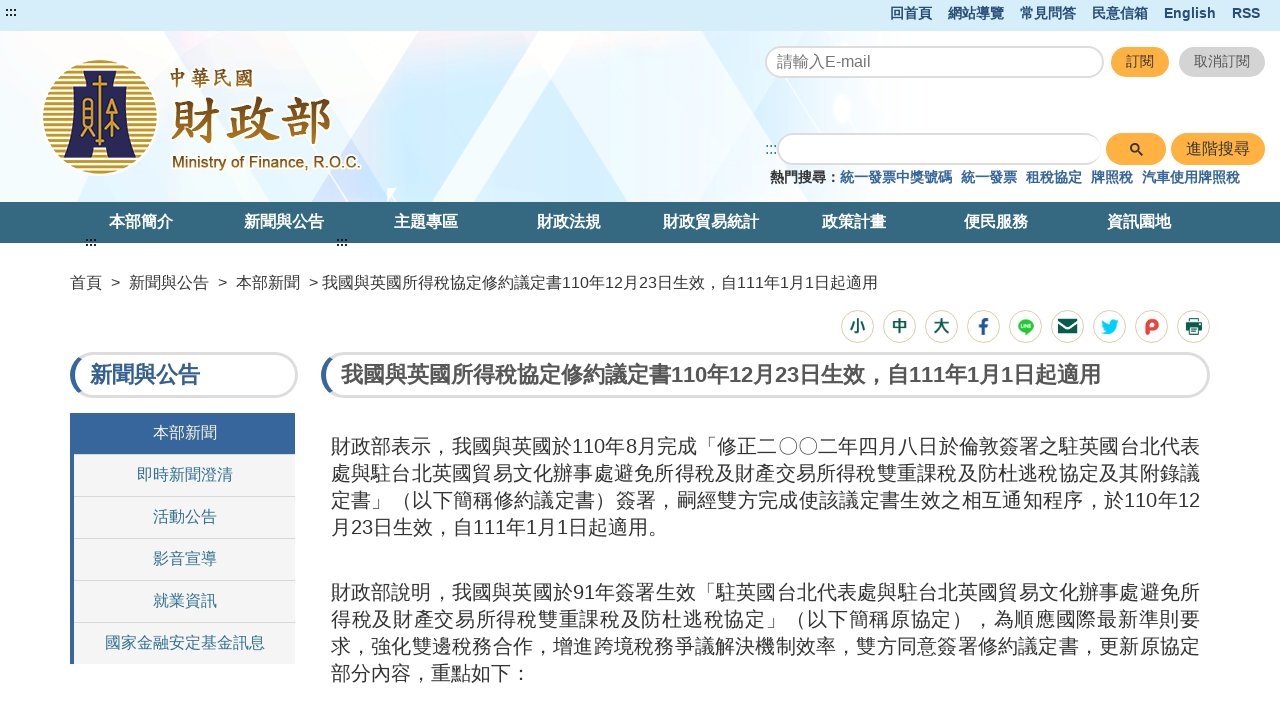

--- FILE ---
content_type: text/html;charset=UTF-8
request_url: https://www.mof.gov.tw/singlehtml/384fb3077bb349ea973e7fc6f13b6974?cntId=7f80b5e452674940a631671f90d4db9f
body_size: 27871
content:




    







	


<!doctype html>
<html  lang="zh-Hant-TW">
<head>
<meta charset="UTF-8" name="viewport" content="width=device-width, initial-scale=1"/>
<title>
    
        
	        我國與英國所得稅協定修約議定書110年12月23日生效，自111年1月1日起適用-財政部全球資訊網
        
        
    
</title>

	
	

<link href='/headerImg?type=icon&path=89407691a61e484a84a83c78c693fd78' rel='SHORTCUT ICON' />



<meta name="DC.Title" content='新聞稿'/>
<meta name="DC.Creator" content=''/>
<meta name="DC.Subject" content=''/>
<meta name="DC.Description" content=''/>
<meta name="DC.Contributor" content=''/>
<meta name="DC.Type" content=''/>
<meta name="DC.Format" content=''/>
<meta name="DC.Source" content=''/>
<meta name="DC.Language" content=''/>
<meta name="DC.coverage.t.min" content=''/>
<meta name="DC.coverage.t.max" content=''/>
<meta name="DC.Publisher" content=''/>
<meta name="DC.Date" content=''/>
<meta name="DC.Identifier" content=''/>
<meta name="OID" content=''/>
<meta name="DC.Relation" content=''/>
<meta name="DC.Rights" content=''/>
<meta name="Category.Theme" content=''/>
<meta name="Category.Cake" content=''/>
<meta name="Category.Service" content=''/>
<meta name="Keywords" content=''/>




	<link rel="stylesheet" type="text/css" href="/css/jquery/jquery-ui.css"/>
	<link rel="stylesheet" type="text/css" href="/css/jquery/jqcloud.min.css"/>
	<link rel="stylesheet" type="text/css" href="/css/jquery/ui/ui.totop.css"/>
	<link rel="stylesheet" type="text/css" href="/template/bootstrap/bootstrap.min.css"/>
	<link rel="stylesheet" type="text/css" href="/template/css/notosanstc.css"/>

	<link rel="stylesheet" type="text/css" href="/template/style-4/css/shared.css"/>
	
	
	<link rel="stylesheet" type="text/css" href="/template/css/paging.css"/>
	<link rel="stylesheet" type="text/css" href="/template/css/slick/slick.css"/>
	<link rel="stylesheet" type="text/css" href="/template/css/slick/slick-theme.css"/>
	<link rel="stylesheet" type="text/css" href="/template/css/additional.css"/>


	<style>
    .slick-slider > .slick-list > .slick-track {
        display: flex;
        align-items:center;
    }

    .classification-menu {
        font-weight: bold;
    }
header { 
    background-size:100% 95%; 
  /*   background-position: center bottom; */
   }
</style>


</head>

	
	<script type="text/javascript" src='/js/jquery/jquery-3.5.1.min.js'></script>
	<script type="text/javascript" src='/js/jquery/jqcloud.min.js'></script>
	<script type="text/javascript" src='/js/jquery/jquery-ui.min.js'></script>
	<script type="text/javascript" src='/js/jquery/jquery-ui-timepicker-addon.js'></script>
	<script type="text/javascript" src='/js/jquery/jquery.validate.js'></script>
	<script type="text/javascript" src='/js/jquery/jquery.paginate.js'></script>
	<script type="text/javascript" src='/js/jquery/jquery.ipaginate.js'></script>
	<script type="text/javascript" src='/js/jquery/jquery.form.js'></script>
	<script type="text/javascript" src='/js/jquery/jquery.twzipcode.min.js'></script>
	<script type="text/javascript" src='/js/jquery/jquery.ui.totop.js'></script>
	
	<script type="text/javascript" src='/js/speechSynthesis.js'></script>
	<script type="text/javascript" src='/js/datepicker.js'></script>
	<script type="text/javascript" src='/js/search-google-focus.min.js'></script>
	
	<script type="text/javascript" src='/js/xssUtil.js'></script>
	<script type="text/javascript" src='/template/js/shared.js'></script>
	<script type="text/javascript" src='/template/js/portal.js'></script>
	<script type="text/javascript" src='/template/js/validata.js'></script>
	<script type="text/javascript" src='/template/js/moment.min.js'></script>
	<script type="text/javascript" src='/template/js/slick.min.js'></script>
	<script type="text/javascript" src='/template/js/album-carousel.js'></script>
	<script type="text/javascript" src='/template/js/img-text-carousel.js'></script>
	<script type="text/javascript" src='/template/js/convenient-service.js'></script>
	<script type="text/javascript" src='/template/js/accordion.js'></script>
	<script type="text/javascript" src='/template/js/content-newsPaper.js'></script>

<script src="https://code.responsivevoice.org/responsivevoice.js?key=B7bhPdj5"></script>
    <!-- Google tag (gtag.js) -->
<script async src="https://www.googletagmanager.com/gtag/js?id=G-W6MCLYPCJC"></script>
<script>
  window.dataLayer = window.dataLayer || [];
  function gtag(){dataLayer.push(arguments);}
  gtag('js', new Date());

  gtag('config', 'G-W6MCLYPCJC');
</script>
	<style>
		.function-cabinet .container .accesskey {
			top: -120px;
		}
	</style>
    <script> document.addEventListener("DOMContentLoaded", function(event) { $("div.footer-icon").last().prepend('<div><a href="https://gazette.nat.gov.tw/egFront/index.do" target="_blank" title="行政院公報資訊網(另開視窗)"><img src="https://gazette.nat.gov.tw/egFront/images/Download/1.jpg" alt="行政院公報資訊網 icon" style="width: 120px; height: 60px;"></a></div>'); }); </script><script>
$(function() {
$("div.separation-3").remove();
$("div.separation-7").removeClass("separation-7").addClass("separation-12");
if ($(location).attr('href').indexOf('txtStatistics')>0) $('.t-c').css("display","none");

//如果沒有預覽圖片，則隱藏「附件圖檔瀏覽」
   if ($(".article-page .attachment .preview-img .img-list a").length<=0)
      $(".article-page .attachment .preview-img").hide();

    var fileExt=".zip.pdf.odt.ods.doc.xls.docx.xlsx.xml.json";  //可能的副檔名
    $(".table-list td a, .list-single ul li a").each(function() {
        var href = $(this).attr("href");
        if((href === undefined) || (href.length ==0)) return;
        var title = $(this).attr("title");
        var url = $(this).attr("href").split("?");
        if(url.length >0) {
           var temp = url[0].split("/");
           if(temp.length > 0) {
              var idx = temp.length -1;                //找最後一段，即檔名所在
              var ext = temp[idx].split(".");          //抓副檔名
              if (ext.length>1) {                      //要有檔名
                 var extIdx = ext.length -1;
                 if (fileExt.indexOf('.'+ext[extIdx])>0) {  //是檔案
                    $(this).attr("title", title + "（檔案名稱："+temp[idx]+"）");
                 }
              }
           }
        }
    });

//將標頭撐滿
$(".header-width").css("max-width","none");
});
</script>
	<script type="text/javascript" src='/js/highcharts/highmaps.js'></script>

	
	
<script type="text/javascript" src='/js/highcharts/exporting.js'></script>
<script type="text/javascript" src='/js/highcharts/tw-all.js'></script>
	


<body class="portal template-4 color-style1" >
<noscript><span>您的瀏覽器不支援或未開啟JavaScript功能，將無法正常使用本系統，請開啟瀏覽器JavaScript功能，以利系統順利執行。</span></noscript>




<div class="light-msg-box" style="display: none;">
	<div class="msg-box">
	    
		<div class="close-box">
			<a href="javascript:void(0)" aria-label="關閉" title="關閉">X</a>
		</div>
		
		<div class="msg-content">
			<div class="title">訊息</div>
			<div class="msg-text">
				<p></p>
			</div>
			<div class="butn-box">
			   
			       
			       
			               <button aria-label="關閉訊息" class="butn-close" title="關閉">關閉</button>
			       
			    
			</div>
		</div>
	</div>
</div>

<script>
    $(document).ready(function() {
    	

        $(".close-box").find("a").click(function(){
        	lightMsgBoxToggle();
        });
        
        $(".butn-close").click(function(){
        	lightMsgBoxToggle();
        });
    });
    
    
    function lightMsgBoxToggle(){
    	$(".light-msg-box").toggle();
    	if($(".light-msg-box").is(":visible")){
    	    $('.light-msg-box').find('a').focus();
    	}
        
    }
    function showMessage(message){
    	$('.light-msg-box .msg-text').text(message);
    	lightMsgBoxToggle();
    }
</script>

<script type="text/javascript">
var language_accesskey_C = "主要內容區";
var index = false;


$(function() {
	$($('p>span').get().reverse()).each(function(){
		var spanId =$(this).attr('id'); 
		if(typeof spanId != 'undefined'){
			if(spanId.indexOf('.errors') > 1) {
				var elementId = $(this).attr('id');
				var focusElement = elementId.substring(0, elementId.indexOf('.errors'));
		    	var elementName = $('[name='+ focusElement );
		    	if(elementName != undefined) {
		    		elementName.first().focus();
		    	}
			} 	
		}
	})
})
</script>
<form>
  <input type="hidden" id="siteDateFormat" value="Western" />
  <input type="hidden" id="language" value="zh-TW" />
</form>



    
        
        
    
	


	<header class="" style="background-image: url(/headerImg?type=backGround&path=89407691a61e484a84a83c78c693fd78)"><div class="accesskey"><a href="#a_U" id="a_U" accesskey="U" tabindex="2" title="上方功能區塊">:::</a><a href="#a_C" class="to-main" tabindex="1" title="跳到主要內容">跳到主要內容</a></div><div class="second-menu-top">
    <div>
        
            
        
        
        
            <a href="/" title="回首頁">回首頁</a>   
        
        
            <a href="/sitemap/sitemap" title="網站導覽">網站導覽</a>
        
        
        
            <a href="/multiplehtml/979b54e408fb499eae3c1d9efe978868" title='常見問答' 
                >常見問答</a>
        
            <a href="https://fbk.mof.gov.tw" title='民意信箱((另開視窗))' 
                target="_blank">民意信箱</a>
        
            <a href="/Eng" title='English' 
                >English</a>
        
        
            <a href="/Rss" title="RSS">RSS</a>
        
        
            
        
    </div>
</div><div class="header-width"><div class="logo-box">
    
        
    
    
    <h1>
        <a href="/" title="財政部全球資訊網:回首頁" class="logo">
            <img src="/headerImg?type=logo&path=89407691a61e484a84a83c78c693fd78" alt="財政部全球資訊網">
        </a>
    </h1>
    <div class="hamburger-box">
        <a href="javascript:void(0);" class="hamburger-logo" title="展開Menu" aria-label="展開Menu" role="button">
            <img src='/template/img/hamburger.png' alt="menu">
        </a>
    </div>
</div><div class="function-header function-1"><ul><li class="header-function-top"><div  class="header-newspaper">
    <form  action="/newspaper/newspaper" method="post">
				<input type="hidden" name="csrfToken" value="ba3e27e4-503b-44a5-baba-4e04e4cd06ad">
        <input type="hidden"  class="actionPaper"  name="actionPaper" value="add">
        <input type="text" class="email"  name="newspaperEmail" placeholder="請輸入E-mail"  title="請輸入E-mail">
            <input class="butn ok" type="button" onclick="newsPaper('add', this);" value="訂閱" title="訂閱" /> 
            <input class="butn cancel" type="button" onclick="newsPaper('del', this);" value="取消訂閱" title="取消訂閱" />
        <input  type="submit" class="hiddenSubmit" value='確定' title='確定' style='display:none;' />
    </form>
</div>
<script type="text/javascript">
    
    var focusField;
    function newsPaper(type, element){
        var $thisForm = $(element).parent();
        var emailVal = $thisForm.find(".email").val();
        var actionPaper = $thisForm.find(".actionPaper");
        var hiddenSubmit = $thisForm.find(".hiddenSubmit");
        if(isEmail(emailVal)){
            $(actionPaper).val(type);
            hiddenSubmit.click();
        }else{
            $(".msg-text p").text("請輸入正確Email格式");
            focusField = element;
            $(".light-msg-box").toggle(0, function(){
                if($(".light-msg-box").is(":visible")){
                    $('.light-msg-box').find('a')[0].focus();
                }
            });
        }
    }
    
    function lightMsgBoxToggle(){
        $(".light-msg-box").toggle();
        if($(".light-msg-box").is(":visible")){
            $('.light-msg-box').find('a').focus();
        }
        if($(".light-msg-box").is(":hidden")){
            $(focusField).focus();
        }
    }
</script></li><li class="header-function-center"></li><li class="header-function-bottom"><script type="text/javascript">
$(window).on('load',function(){
        $('div.search').show();
$('.search-google .gsc-control-cse table.gsc-search-box tbody tr td.gsc-search-button .gsc-search-button ').attr('title', '搜尋完成會有彈跳視窗');
				$('.gsc-input input[name=search]').css('background','');
        $('.search-text-hide-google a').click(function(){
            $.ajax({
                async : false,
                type: 'POST',
                url: "/keyword",
                data : { 
                    "query" : $(this).text(),
                    "type" : 'google_keyword',
                    "csrfToken" : 'ba3e27e4-503b-44a5-baba-4e04e4cd06ad'
                },
                success : function (result) {
                    
                }
            });
            $('.gsc-input input[name=search]').val($(this).text());
        });


        if ($('.gsc-input input[name=search]').length > 0) {
            $('.gsc-input input[name=search]').autocomplete({
                source: function(request, response) {
                    var inputText = $('.gsc-input input[name=search]').val();

                    $.ajax({
                        url: '/keyword',
                        type:"POST",
                        data : { 
                            "query" : inputText,
                            "type" : 'google_keyword',
                            "csrfToken" : 'ba3e27e4-503b-44a5-baba-4e04e4cd06ad'
                        },
                        success: function(data){
                            $('input.gsc-search-button:button').trigger('click');
                        }
                    });
                },
            });
        }
    });
</script>

<div class="search-google">
		<form style="display: flex;">
		<a href="#a_S" id="a_S" accesskey="S" style="display: inline-block; white-space:nowrap;" title="搜尋編輯區" aria-label="GOOGLE搜尋，會有彈跳視窗">:::</a>
			<script async src="https://cse.google.com/cse.js?cx=000767939572429945707:ixswpidrq70">
</script>
<div class="gcse-search"></div>
			
							
								
							
							<input class="advanced-button" type="button" onclick="javascript:location.href='https://www.google.com.tw/advanced_search?num=100&as_sitesearch=www.mof.gov.tw&ie=UTF-8&hl=zh-TW'" value="進階搜尋">
						
		</form>
		<div class="hot-search">
			<span>熱門搜尋：</span>
			<div class="search-text-hide search-text-hide-google">
				
				   <a href="javascript:void(0)" title="搜尋: 統一發票中獎號碼"> 統一發票中獎號碼</a>
				
				   <a href="javascript:void(0)" title="搜尋:統一發票">統一發票</a>
				
				   <a href="javascript:void(0)" title="搜尋:租稅協定">租稅協定</a>
				
				   <a href="javascript:void(0)" title="搜尋:牌照稅">牌照稅</a>
				
				   <a href="javascript:void(0)" title="搜尋:汽車使用牌照稅">汽車使用牌照稅</a>
				
			</div>
		</div> 
	</div>

</li></ul></div></div></header>
	
    <div class="function-cabinet full one-block" style=""><div class="container"><div class="row"><div class="box col-lg-12 col-md-12 col-xs-12 big-content box-receive"><div class="menu-box">
    <div class="container-hide">
        <a class="hamburgerMenu" href="#" aria-label="關閉Menu" role="button">x</a>
    </div>
    <div class="rwd-header-function"></div>
    <div class="container-middle">
        <ul class="menu">
        
        
            
                
                <li>
                    <a class="classification-menu" href="/htmlList/20" title='本部簡介' >本部簡介</a>
                    <ul class="menu-floor-down
		                
		                
                    ">
                    
                        
                        
                        <li>
                            <a href="/multiplehtml/121" title='首長簡歷' >首長簡歷</a>
                        </li>
                        
                        
                    
                        
                        
                        <li>
                            <a href="/multiplehtml/6579" title='成立沿革' >成立沿革</a>
                        </li>
                        
                        
                    
                        
                        
                        <li>
                            <a href="/multiplehtml/123" title='組織職掌' >組織職掌</a>
                        </li>
                        
                        
                    
                        
                        
                        <li>
                            <a href="/link/124" title='財政史料(另開視窗)' target='_blank'>財政史料</a>
                        </li>
                        
                        
                    
                        
                        
                        <li>
                            <a href="/multiplehtml/6580" title='聯絡資訊' >聯絡資訊</a>
                        </li>
                        
                        
                    
                    </ul>
                </li>
                
            
                
                <li>
                    <a class="classification-menu" href="/htmlList/35" title='新聞與公告' >新聞與公告</a>
                    <ul class="menu-floor-down
		                
		                
                    ">
                    
                        
                        
                        <li>
                            <a href="/multiplehtml/384fb3077bb349ea973e7fc6f13b6974" title='本部新聞' >本部新聞</a>
                        </li>
                        
                        
                    
                        
                        
                        <li>
                            <a href="/link/1530" title='即時新聞澄清' >即時新聞澄清</a>
                        </li>
                        
                        
                    
                        
                        
                        <li>
                            <a href="/multiplehtml/42" title='活動公告' >活動公告</a>
                        </li>
                        
                        
                    
                        
                        
                        <li>
                            <a href="/video/74" title='影音宣導' >影音宣導</a>
                        </li>
                        
                        
                    
                        
                        
                        <li>
                            <a href="/multiplehtml/143" title='就業資訊' >就業資訊</a>
                        </li>
                        
                        
                    
                        
                        
                        <li>
                            <a href="/htmlList/382" title='國家金融安定基金訊息' >國家金融安定基金訊息</a>
                        </li>
                        
                        
                    
                    </ul>
                </li>
                
            
                
                <li>
                    <a class="classification-menu" href="/htmlList/19" title='主題專區' >主題專區</a>
                    <ul class="menu-floor-down
		                
		                
                    ">
                    
                        
                        
                        <li>
                            <a href="/link/7234780236144bdfb51e9f016623b00d" title='因應美國關稅我國出口供應鏈支持方案 財政支持措施(另開視窗)' target='_blank'>因應美國關稅我國出口供應鏈支持方案 財政支持措施</a>
                        </li>
                        
                        
                    
                        
                        
                        <li>
                            <a href="/link/fc219baed5684a2c9fba559f2f3f7dab" title='國家財政(另開視窗)' target='_blank'>國家財政</a>
                        </li>
                        
                        
                    
                        
                        
                        <li>
                            <a href="/link/56585e7df85347368ca92f1acb71a316" title='房屋稅2.0(另開視窗)' target='_blank'>房屋稅2.0</a>
                        </li>
                        
                        
                    
                        
                        
                        <li>
                            <a href="/link/a10fba4d0d7e4053b2770bf96b187ebf" title='防範詐騙及假訊息(另開視窗)' target='_blank'>防範詐騙及假訊息</a>
                        </li>
                        
                        
                    
                        
                        
                        <li>
                            <a href="/link/2f7db4ab96cb4bfca0c1b910cb8189db" title='房地合一稅2.0(另開視窗)' target='_blank'>房地合一稅2.0</a>
                        </li>
                        
                        
                    
                    </ul>
                </li>
                
            
                
                <li>
                    <a class="classification-menu" href="/htmlList/17" title='財政法規' >財政法規</a>
                    <ul class="menu-floor-down
		                
		                
                    ">
                    
                        
                        
                        <li>
                            <a href="/link/89" title='主管法規查詢系統' >主管法規查詢系統</a>
                        </li>
                        
                        
                    
                        
                        
                        <li>
                            <a href="/htmlList/1483" title='法規預告' >法規預告</a>
                        </li>
                        
                        
                    
                        
                        
                        <li>
                            <a href="/multiplehtml/1442" title='本部相關法規' >本部相關法規</a>
                        </li>
                        
                        
                    
                        
                        
                        <li>
                            <a href="/htmlList/6952" title='各稅法令函釋' >各稅法令函釋</a>
                        </li>
                        
                        
                    
                        
                        
                        <li>
                            <a href="/link/1438" title='訴願決定查詢(另開視窗)' target='_blank'>訴願決定查詢</a>
                        </li>
                        
                        
                    
                        
                        
                        <li>
                            <a href="/htmlList/22d0e43da9ad44028938835cf8170319" title='法規英譯' >法規英譯</a>
                        </li>
                        
                        
                    
                        
                        
                        <li>
                            <a href="/multiplehtml/c75d09269d014d50aac74abb256e3a5a" title='法規命令草案年度立法計畫專區' >法規命令草案年度立法計畫專區</a>
                        </li>
                        
                        
                    
                    </ul>
                </li>
                
            
                
                <li>
                    <a class="classification-menu" href="/htmlList/18" title='財政貿易統計' >財政貿易統計</a>
                    <ul class="menu-floor-down
		                
		                 multi-colums
		                
		                
                    ">
                    
                        
                        
                        <li>
                            <a href="/htmlList/98" title='公告訊息' >公告訊息</a>
                        </li>
                        
                        
                    
                        
                        
                        <li>
                            <a href="/htmlList/99" title='發布預告及公務報表' >發布預告及公務報表</a>
                        </li>
                        
                        
                    
                        
                        
                        <li>
                            <a href="/htmlList/100" title='統計資料庫' >統計資料庫</a>
                        </li>
                        
                        
                    
                        
                        
                        <li>
                            <a href="/htmlList/101" title='稅務行業標準分類' >稅務行業標準分類</a>
                        </li>
                        
                        
                    
                        
                        
                        <li>
                            <a href="/htmlList/273" title='財政及賦稅統計' >財政及賦稅統計</a>
                        </li>
                        
                        
                    
                        
                        
                        <li>
                            <a href="/htmlList/103" title='進出口統計' >進出口統計</a>
                        </li>
                        
                        
                    
                        
                        
                        <li>
                            <a href="/link/6612" title='性別統計(另開視窗)' target='_blank'>性別統計</a>
                        </li>
                        
                        
                    
                        
                        
                        <li>
                            <a href="/htmlList/237" title='其他業務統計' >其他業務統計</a>
                        </li>
                        
                        
                    
                        
                        
                        <li>
                            <a href="/htmlList/1472" title='分析與研究' >分析與研究</a>
                        </li>
                        
                        
                    
                        
                        
                        <li>
                            <a href="/htmlList/1542" title='視覺化專區' >視覺化專區</a>
                        </li>
                        
                        
                    
                        
                        
                        <li>
                            <a href="/multiplehtml/274" title='統計出版品' >統計出版品</a>
                        </li>
                        
                        
                    
                        
                        
                        <li>
                            <a href="/multiplehtml/108" title='相關統計網站' >相關統計網站</a>
                        </li>
                        
                        
                    
                    </ul>
                </li>
                
            
                
                <li>
                    <a class="classification-menu" href="/htmlList/21" title='政策計畫' >政策計畫</a>
                    <ul class="menu-floor-down
		                
		                
                    ">
                    
                        
                        
                        <li>
                            <a href="/multiplehtml/125" title='當月施政要聞' >當月施政要聞</a>
                        </li>
                        
                        
                    
                        
                        
                        <li>
                            <a href="/htmlList/b5bd5ccedbc34ba5a2928e89984770a9" title='重大措施' >重大措施</a>
                        </li>
                        
                        
                    
                        
                        
                        <li>
                            <a href="/multiplehtml/133" title='施政計畫' >施政計畫</a>
                        </li>
                        
                        
                    
                        
                        
                        <li>
                            <a href="/htmlList/387" title='施政績效' >施政績效</a>
                        </li>
                        
                        
                    
                        
                        
                        <li>
                            <a href="/multiplehtml/132" title='研究發展' >研究發展</a>
                        </li>
                        
                        
                    
                    </ul>
                </li>
                
            
                
                <li>
                    <a class="classification-menu" href="/htmlList/16" title='便民服務' >便民服務</a>
                    <ul class="menu-floor-down
		                
		                
                    ">
                    
                        
                        
                        <li>
                            <a href="/multiplehtml/979b54e408fb499eae3c1d9efe978868" title='常見問答' >常見問答</a>
                        </li>
                        
                        
                    
                        
                        
                        <li>
                            <a href="/multiplehtml/76" title='賦稅服務資訊' >賦稅服務資訊</a>
                        </li>
                        
                        
                    
                        
                        
                        <li>
                            <a href="/multiplehtml/193" title='民意信箱' >民意信箱</a>
                        </li>
                        
                        
                    
                        
                        
                        <li>
                            <a href="/multiplehtml/81" title='訴願及促參申訴' >訴願及促參申訴</a>
                        </li>
                        
                        
                    
                        
                        
                        <li>
                            <a href="/multiplehtml/f8d75678b15449da95b64ba35cb14f51" title='促參履約爭議調解' >促參履約爭議調解</a>
                        </li>
                        
                        
                    
                        
                        
                        <li>
                            <a href="/multiplehtml/82" title='檔案應用' >檔案應用</a>
                        </li>
                        
                        
                    
                        
                        
                        <li>
                            <a href="/htmlList/fe634cbb13b643899776d957784a0418" title='財政雙語詞彙' >財政雙語詞彙</a>
                        </li>
                        
                        
                    
                        
                        
                        <li>
                            <a href="/multiplehtml/2322ef2a25174e8db31ea2597afe0f9a" title='勞務承攬派駐勞工權益維護申訴機制專區' >勞務承攬派駐勞工權益維護申訴機制專區</a>
                        </li>
                        
                        
                    
                    </ul>
                </li>
                
            
                
                <li>
                    <a class="classification-menu" href="/htmlList/69a578c3779c472fadc746229a1dda8a" title='資訊園地' >資訊園地</a>
                    <ul class="menu-floor-down
		                
		                 multi-colums
		                
		                
                    ">
                    
                        
                        
                        <li>
                            <a href="/htmlList/109" title='主動公開之政府資訊' >主動公開之政府資訊</a>
                        </li>
                        
                        
                    
                        
                        
                        <li>
                            <a href="/htmlList/83" title='出版刊物' >出版刊物</a>
                        </li>
                        
                        
                    
                        
                        
                        <li>
                            <a href="/htmlList/113" title='性別平等專區' >性別平等專區</a>
                        </li>
                        
                        
                    
                        
                        
                        <li>
                            <a href="/htmlList/347" title='廉政專區' >廉政專區</a>
                        </li>
                        
                        
                    
                        
                        
                        <li>
                            <a href="/htmlList/c11a915e32be4c0d926b9955809e6c34" title='人權業務專區' >人權業務專區</a>
                        </li>
                        
                        
                    
                        
                        
                        <li>
                            <a href="/multiplehtml/110" title='個人資料保護' >個人資料保護</a>
                        </li>
                        
                        
                    
                        
                        
                        <li>
                            <a href="/multiplehtml/8f9370119fb44e72b238259e21b8fee8" title='勤休新制專區' >勤休新制專區</a>
                        </li>
                        
                        
                    
                        
                        
                        <li>
                            <a href="/link/dfe0f0487ecb4c499718b78d17492375" title='營利事業統一編號檢查碼邏輯修正說明(另開視窗)' target='_blank'>營利事業統一編號檢查碼邏輯修正說明</a>
                        </li>
                        
                        
                    
                        
                        
                        <li>
                            <a href="/multiplehtml/115" title='創意提案專區' >創意提案專區</a>
                        </li>
                        
                        
                    
                    </ul>
                </li>
                
            
        
        </ul>
    </div>
</div></div>
</div></div></div>


    




<div class="function-cabinet">
<div class="container">
    <div class="row">
        <div class="col-lg-12 col-md-12"> 
            <div class="breadcrumb">
                <a href='/' title='首頁'>首頁</a>
            
                <span>></span>
                
                <a  href="/htmlList/35"    title="新聞與公告">新聞與公告</a>
                
                
            
                <span>></span>
                
                <a  href="/multiplehtml/384fb3077bb349ea973e7fc6f13b6974"    title="本部新聞">本部新聞</a>
                
                
            
            
				
                	<span aria-current="page">> 我國與英國所得稅協定修約議定書110年12月23日生效，自111年1月1日起適用</span>
				
				
            
            </div>
        </div>
    
   	<div class="left-content">
	    <div class="left-content-menu">
		   <div class="accesskey">
	            <a href="#a_L" id="a_L" accesskey="L" title="左方相關連結區">:::</a>
	        </div>
	        <h2 class="title-paging">新聞與公告</h2>
	        <ul class="straight-memu">
	        
	            <li>
	                <a href="/multiplehtml/384fb3077bb349ea973e7fc6f13b6974"    title="本部新聞" class="focus-button">本部新聞</a>
	            </li>
	        
	            <li>
	                <a href="/link/1530"    title="即時新聞澄清" class="">即時新聞澄清</a>
	            </li>
	        
	            <li>
	                <a href="/multiplehtml/42"    title="活動公告" class="">活動公告</a>
	            </li>
	        
	            <li>
	                <a href="/video/74"    title="影音宣導" class="">影音宣導</a>
	            </li>
	        
	            <li>
	                <a href="/multiplehtml/143"    title="就業資訊" class="">就業資訊</a>
	            </li>
	        
	            <li>
	                <a href="/htmlList/382"    title="國家金融安定基金訊息" class="">國家金融安定基金訊息</a>
	            </li>
	        
	        </ul>
	    </div>
	    <div class="left-content-text">
    

    

	    
	   		<div class="accesskey">
	            <a href="#a_C" id="a_C" accesskey="c" title="主要內容區">:::</a>
	        </div>
	   	    <div class="article-page paging-content">
	   	    
		    	

<div class="tool-button tool-by-h2">
    



 

    <script>
        $(document).ready(function () {
            $('.mail-text').text(document.title + "\t\n" + location.href);
        });
        
        function loadimage() {
            document.getElementById("randImage").src = '/validata/image?' + Math.random();
        }

        function clearEmailForm() {
            $('#apply-name').val('');
            $('#apply-address').val('');
            $('#verify-code').val('');
        }

        function submitEmail() {
            $.ajax({
                url: '/web2.0/email',
                type: 'POST',
                data: {
                    
                    	'svcId':'384fb3077bb349ea973e7fc6f13b6974',
                        'cntId':'7f80b5e452674940a631671f90d4db9f',
                        emailSenderName: $('#apply-name').val(),
                        emailReceiver: $('#apply-address').val(),
                        mailText: $('.mail-text').text(),
                        validataInput: $('#verify-code').val(),
                        csrfToken: $('#csrfToken').val(),
                    
                    
                },
                dataType: "json",
                complete:function(data){
                    $(".randImage").attr("src", '/validata/image?'+new Date().getTime());
                },
                success: function (data) {
                    $("input[name=csrfToken]").val(data.token);
                    if (data.status == 'failure ValidataImage' && confirm('請輸入正確的驗證碼')) {
                        $('form#mailForm #verify-code').focus();
                    } else if (data.status == 'failure NoValidataImage' && confirm('請輸入驗證碼')) {
                        $('form#mailForm #verify-code').focus();
                    } else if (data.status == 'failure emailSenderName' && confirm('請輸入寄件者')) {
                        $('form#mailForm #apply-name').focus();
                    } else if (data.status == 'failure emailReceiver' && confirm('請輸入收件者')) {
                        $('form#mailForm #apply-address').focus();
                    } else if (data.status == 'failure emailReceiverError' && confirm('電子信箱格式錯誤')) {
                        $('form#mailForm #apply-address').focus();
                    }else if (data.status == 'failure mail') {
                        alert('信件發信失敗，請洽')
                    } else if(data.status == 'failure mailText') {
                        alert('請勿隨意修改信件內容。')
                    }else if (data.status == 'ok') {
                        $(".light-box").css("display", "none");
                        alert('發送成功')
                    }
                }
            });
        }
    </script>
    <input type="hidden" name="csrfToken" value="ba3e27e4-503b-44a5-baba-4e04e4cd06ad">
    <div class="light-box" style="display: none;">
        <div class="light-box-content">
            <a class="mail-eliminate" href="javascript:void(0)" title="關閉">X</a>
            <form id="mailForm" action='/web2.0/email' method="post">
                <input type="hidden" id="csrfToken" name="csrfToken" value="ba3e27e4-503b-44a5-baba-4e04e4cd06ad" />
                <div class="title">轉寄好友</div>
                <div class="light-box-main-content">
	                <p>「*」為必填欄位</p>
	                <div class="fill-data">
	                    <div class="data">
	                        <label for="apply-name"><span class="focus-red">*</span>寄件者(必填)</label>
	                        <div class="box">
	                            <div>
	                                <input type="text" name="emailSenderName" id="apply-name" placeholder="(請輸入您的姓名)">
	                            </div>
	                        </div>
	                    </div>
	                </div>
	                <div class="fill-data">
	                    <div class="data">
	                        <label for="apply-address"><span class="focus-red">*</span>收件者(必填)</label>
	                        <div class="box">
	                            <div>
	                                <input type="email" name="emailReceiver" id="apply-address" placeholder="(請輸入電子郵件地址)">
	                            </div>
	                        </div>
	                    </div>
	                </div>
	                <div class="fill-data">
	                    <div class="data">
	                        <label><span class="focus-red">*</span>郵件內容(必填)</label>
	                        <div class="box">
	                            <p class="mail-text"></p>
	                        </div>
	                    </div>
	                </div>
	                <div class="fill-data">
	                    <div class="data">
	                    <label for="verify-code"><span class="focus-red">*</span> 驗證碼(必填)</label>
	                        <div class="box">
	                            <div class="verify">
	                                <input type="text" name="validataInput" id="verify-code" Placeholder="請輸入驗證碼">
	                                <a class="verify-img" >
	                                    <img alt="驗證碼圖片" src="/validata/image"  class="randImage">
	                                </a>
	                                <a class="voice" href="javascript:void(0)" title="播放語音驗證碼" onclick="playValid('/validata/getRand', 'zh-TW');" ><img src='/template/img/sound.svg'  alt="播放語音驗證碼圖片" /></a>
	                                <a class="refresh" title="重新產生驗證碼" href="javascript:void(0);" onclick="loadimage2('/validata/image?'+new Date().getTime(), '/validata/getRand');">
	                                    <img src='/template/img/Renew.svg' alt="" /> 重新產生驗證碼
	                                </a>
	                            </div>
	                        </div>
	                    </div>
	                </div>
                
	                <div class="butn-box two">
	                    <input type="button" class="butn-big" onclick="submitEmail()" value="送 出" title="送 出">
	                    <input type="button" class="butn-big big-cancel" onclick="clearEmailForm()" value="清 除" title="清 除">
	                </div>
                </div>
            </form>
        </div>
    </div>



    
        <a class="chgfontSize small" data-size="small" role="button" href="javascript:void(0);" aria-pressed="false" title="字體大小(小)">
            <img src='/images/small.png' alt="字體小 icon">
        </a>
        <a class="chgfontSize medium selected" data-size="medium" href="javascript:void(0);" role="button" aria-pressed="true" title="字體大小(中)">
            <img src='/images/medium.png' alt="字體中 icon">
        </a>
        <a class="chgfontSize large" data-size="large" href="javascript:void(0);" role="button" aria-pressed="false" title="字體大小(大)">
            <img src='/images/text-big.png' alt="字體大 icon">
        </a>
    
    



    <a href="javascript:void(0);" title="分享至Facebook (另開視窗)" onclick="SocialShare('facebook');">
        <img src='/images/FB.png' alt="將資訊分享到Facebook">
    </a>


    <a href="javascript:void(0);" title="分享至Line (另開視窗)" onclick="SocialShare('line');">
        <img src='/images/line.png' alt="將資訊分享Line">
    </a>


    <a href="javascript:void(0);" class="mail-icon" title="轉寄好友 (另開視窗)">
        <img src='/images/envelope.png' alt="將資訊以Email轉寄">
    </a>


    <a href="javascript:void(0);" title="分享至Twitter (另開視窗)" onclick="SocialShare('twitter');">
        <img src='/images/Twitter.png' alt="將資訊分享到Twitter">
    </a>


    <a href="javascript:void(0);" title="分享至Plurk (另開視窗)" onclick="SocialShare('plurk');">
        <img src='/images/plurk.png' alt="將資訊分享到Plurk">
    </a>


    <a href="javascript:void(0);" title="列印" onclick="varitext();">
        <img src='/images/Print.png' alt="彈窗列印設定">
    </a>


<script>
    
    function SocialShare(obj) {
        var type = obj;
        var url = encodeURIComponent(location.href.replace(/\'/g, '').replace(/\</g, '').replace(/\>/g, '').replace(/\(/g, '').replace(/\)/g, '').replace(/\\/g, '').replace(/\+/g, ''));
        if (type == "facebook") {
            window.open("https://www.facebook.com/sharer.php?u=" + url + "&t=" + (new Date()).getTime(), "", "width=600,height=300");
        } else if (type == "google") {
            window.open("https://plus.google.com/share?url=" + url + "&t=" + (new Date()).getTime(), "", "width=600,height=300");
        } else if (type == "plurk") {
            window.open("https://plurk.com/?qualifier=shares&status=" + url + "&t=" + (new Date()).getTime(), "", "width=600,height=300");
        } else if (type == "twitter") {
            window.open("https://twitter.com/home/?status=" + encodeURIComponent(document.title) + " " + url, "", "width=600,height=300");
        } else if (type == "line") {
            if (/Android|webOS|iPhone|iPad|iPod|BlackBerry|IEMobile|Opera Mini/i.test(navigator.userAgent)) {
                window.open("https://line.naver.jp/R/msg/text/?" + encodeURIComponent(document.title) + "%0D%0A" + location.href);
            } else {
                window.open("https://lineit.line.me/share/ui?url=" + encodeURIComponent(location.href));
            }
        }
    }

    $(".mail-eliminate").click(function () {
        $(".light-box").css("display", "none");
    });
    $(".mail-icon").click(function () {
        $(".light-box").css("display", "block");
        $(".light-box input:first").focus();
    });

    
    function back() {
        history.go(-1);
    }

    
	 function varitext() {
	    	var $src = $(".paging-content").first();
	  	  if ($src.length === 0) return;
	  	
	  	  $('.tool-by-h2').hide();
	  	
	  	  var $content = $src.clone();
	  	  $content.find('script, .preview, .file-preview, .kv-file-content, .note-toolbar, .light-box').remove();
	 
	  	  var seen = new Set();
	  	  $content.find('.img-list a').each(function () {
	  	    var href = this.getAttribute('href') || '';
	  	    var img  = this.querySelector('img');
	  	    var src  = img ? (img.getAttribute('src') || '') : '';
	  	    var key  = href + '|' + src;
	  	    if (seen.has(key)) {
	  	      this.remove();
	  	    } else {
	  	      seen.add(key);
	  	    }
	  	  });
	  	
	  	  var print_value = $content.html().replace(
	  	    'padding-right: 25%;font-size:18px;text-align: center;',
	  	    'font-size:18px;text-align: center;'
	  	  );
	  	
	  	  var $head = $('head').clone();
	  	  $head.find('script').remove();
	  	
	  	  var printPage = window.open("", "Printing...", "");
	  	  var logoImg = $('.logo img').attr('src') || '';
	  	  printPage.document.open();
	  	  printPage.document.write('<!doctype html><html><head>');
	  	  printPage.document.write($head.html());
	  	  printPage.document.write('<style>@media print{.tool-by-h2{display:none!important}} img{max-width:100%;height:auto}</style>');
	  	  printPage.document.write('</head><body onload="window.print();window.close()">');
	  	  if (logoImg) {
	  	    printPage.document.write("<img src='" + logoImg + "' height='100px'>");
	  	  }
	  	  printPage.document.write("<div style='word-wrap: break-word;' class='article-page'>");
	  	  printPage.document.write(print_value);
	  	  printPage.document.write("</div>");
	  	  printPage.document.write('</body></html>');
	  	  printPage.document.close();
	  	  $('.tool-by-h2').show();
	  	}
</script>
</div>
		    
		    	






 
		    	
		    	<span class="span-page-title">我國與英國所得稅協定修約議定書110年12月23日生效，自111年1月1日起適用</span>
				



<article><p style="text-align: justify;"><span style="font-size:1.25rem;">財政部表示，我國與英國於110年8月完成「修正二〇〇二年四月八日於倫敦簽署之駐英國台北代表處與駐台北英國貿易文化辦事處避免所得稅及財產交易所得稅雙重課稅及防杜逃稅協定及其附錄議定書」（以下簡稱修約議定書）簽署，嗣經雙方完成使該議定書生效之相互通知程序，於110年12月23日生效，自111年1月1日起適用。</span></p>
<p style="text-align: justify;">&nbsp;</p>
<p style="text-align: justify;"><span style="font-size:1.25rem;">財政部說明，我國與英國於91年簽署生效「駐英國台北代表處與駐台北英國貿易文化辦事處避免所得稅及財產交易所得稅雙重課稅及防杜逃稅協定」（以下簡稱原協定），為順應國際最新準則要求，強化雙邊稅務合作，增進跨境稅務爭議解決機制效率，雙方同意簽署修約議定書，更新原協定部分內容，重點如下：</span></p>
<p>&nbsp;</p>
<table border="1" cellpadding="1" cellspacing="1" style="width:820px;"> 
 <tbody> 
  <tr> 
   <td style="text-align: center;">類別</td> 
   <td style="text-align: center;">條次</td> 
   <td style="text-align: center;">內容摘要</td> 
  </tr> 
  <tr> 
   <td style="text-align: justify;">符合「防止稅基侵蝕及利潤移轉（BEPS）行動計畫」相關標準</td> 
   <td>第1條、第2條</td> 
   <td style="text-align: justify;">更新原協定名稱及前言，符合BEPS行動計畫最低標準。</td> 
  </tr> 
  <tr> 
   <td style="text-align: justify;">符合BEPS行動計畫相關標準</td> 
   <td>第5條</td> 
   <td style="text-align: justify;">於原協定第1條（適用之人）增訂「透視課稅實體」適用原則，明確任一方居住者經由該實體取得之所得適用協定利益。</td> 
  </tr> 
  <tr> 
   <td style="text-align: justify;">符合BEPS行動計畫相關標準</td> 
   <td>第8條</td> 
   <td style="text-align: justify;">更新原協定第4條（居住者）有關「個人以外之人」屬「雙重居住者」適用之破除僵局原則，由雙方主管機關考量相關要件因素相互協議處理。</td> 
  </tr> 
  <tr> 
   <td style="text-align: justify;">符合BEPS行動計畫相關標準</td> 
   <td>第10條、第11條、第13條、第14條、第17條</td> 
   <td style="text-align: justify;">於原協定增訂第27條（享有利益資格），納入主要目的測試（Principal Purpose Test）規定，符合BEPS行動計畫最低標準，並配合修正相關條文。</td> 
  </tr> 
  <tr> 
   <td style="text-align: justify;">符合BEPS行動計畫相關標準</td> 
   <td>第12條</td> 
   <td style="text-align: justify;">更新原協定第13條（財產交易所得）第2項「轉讓股份價值與不動產相關股份之處理」規定，明確適用門檻。</td> 
  </tr> 
  <tr> 
   <td style="text-align: justify;">符合BEPS行動計畫相關標準</td> 
   <td>第15條</td> 
   <td style="text-align: justify;">更新原協定第25條（相互協議之程序），符合BEPS行動計畫最低標準，健全爭議解決機制。</td> 
  </tr> 
  <tr> 
   <td style="text-align: justify;">符合國際資訊透明標準</td> 
   <td>第16條</td> 
   <td style="text-align: justify;">更新原協定第26條（資訊交換），完善依國際標準執行稅務用途資訊交換之法據。</td> 
  </tr> 
  <tr> 
   <td style="text-align: justify;">配合英國「不動產投資工具」（REITs）分配股利課稅政策</td> 
   <td>第9條</td> 
   <td style="text-align: justify;">更新原協定第10條（股利）第2項規定，增訂一方領域REITs公司分配他方領域居住者受益所有之股利，適用上限稅率15％，但該股利受益所有人如為退休基金者，仍適用原協定上限稅率10%（請參考110年11月18日財政部「我國與英國所得稅協定修約」新聞稿內容說明）。</td> 
  </tr> 
 </tbody> 
</table>
<p>&nbsp;</p>
<p style="text-align: justify;"><span style="font-size:1.25rem;">財政部進一步指出，在落實BEPS行動計畫6（防止協定濫用）最低標準部分，本次修約於原協定增訂第27條（享有利益資格），第1項明定「主要目的測試」（Principal Purpose Test），如於考慮所有事實及情況，可合理認定安排或交易之主要目的之一係為取得協定利益，且給予該利益不符合協定宗旨及目的者，不得適用本協定利益，以防止協定濫用；第2項訂定納稅義務人因上述情況被拒絕享有本協定利益時，得請求雙方主管機關諮商，維護其適用權益。</span></p>
<p style="text-align: justify;">&nbsp;</p>
<p style="text-align: justify;"><span style="font-size:1.25rem;">在落實BEPS行動計畫14（提升爭議解決機制效率）最低標準部分，本次修約更新原協定第25條（相互協議之程序）條文，使納稅義務人提出相互協議請求對象由「其居住領域主管機關」擴大至「任一領域主管機關」，明定請求應「於不符合本協定規定課稅首次通知起三年內」提出，增訂「達成之任何協議應予執行，不受各該領域國內法任何期間規定之限制」規定，使本協定救濟程序符合國際最低標準，落實爭議解決，保障納稅者權益。</span></p>
<p style="text-align: justify;">&nbsp;</p>
<p style="text-align: justify;"><span style="font-size:1.25rem;">為強化雙邊稅務資訊透明，俾符合國際資訊交換標準，本次修約更新原協定第26條（資訊交換）條文，適用資訊交換之稅目不再以所得稅為限，且明確一方不得因無國內利益或僅因資訊由銀行持有拒絕提供資訊。又為兼顧納稅者權益，明定依修約後資訊交換條文提出之個案請求，應為應付稅款或課稅年度始於111年1月1日以後有關之資訊。</span></p>
<p style="text-align: justify;">&nbsp;</p>
<p style="text-align: justify;"><span style="font-size:1.25rem;">財政部再次強調，本次修約原則未改變雙方納稅義務人適用原協定之減免稅，不影響納稅義務人權益；修約後可使臺英所得稅協定符合國際BEPS相關標準，完備依國際標準執行稅務用途資訊交換之法據，明確該協定不為逃稅或避稅行為提供雙重不課稅或減免稅機會意旨，維護合法納稅義務人權益，促進租稅公平。</span></p>
<p style="text-align: justify;">&nbsp;</p>
<p style="text-align: justify;"><span style="font-size:1.25rem;">附件下載：<br> 臺英修約議定書<a href="https://www.mof.gov.tw/download/ebc43241d87a405aa03b20c12d558841" title="臺英修約議定書中文本">中文本</a>及<a href="https://www.mof.gov.tw/download/da8e36524b6545cfb1aeee62fadbc247" title="臺英修約議定書英文本">英文本</a>。</span></p>
<p style="text-align: justify;">&nbsp;</p>
<p style="text-align: justify;"><span style="font-size:1.25rem;">新聞稿聯絡人：包科長文凱<br> 聯絡電話：2322-8150</span><br> &nbsp;</p></article>

<div class="info">
	
		<span>發布單位：財政部國際財政司</span>
	
	
		<span>發布日期：2022-01-18</span>
	
	
		<span>更新日期：2023-09-22</span>
	
	
		<span>點閱次數：5136</span>
	
</div>










			</div>
		 
		 </div>
		 
		</div>
		</div>
    </div>
</div>




    

    <footer>
      <div class='accesskey  no-second'>
          <a href="#a_Z" id="a_Z" accesskey="Z" title="頁尾網站資訊區">:::</a>
      </div>
      <div class="container-background">
          <div class="container-middle">
              <div class="footer-info">
                  <article><table border="0" cellpadding="1" cellspacing="1">
	<tbody>
		<tr>
			<td><img alt="財政部圖片" src="[data-uri]" /></td>
			<td><span style="color:#ffffff;">機關地址：116055臺北市文山區羅斯福路6段142巷1號 </span><a href="https://maps.app.goo.gl/yuWg67qSveUWvUpv5" target="_blank" title="交通位置圖(另開新視窗)"><span style="color:#ffffff;">交通位置圖</span></a><br />
			<span style="color:#ffffff;">總機：(02)2322-8000 傳真：(02)2356-8774 </span>
			<p><span style="color:#ffffff;"><span style="color:#ffffff;">服務時間：星期一至星期五8:30-12:30；13:30-17:30</span></span></p>
			<span style="color:#ffffff;"> </span>

			<p><span style="color:#ffffff;"><a href="https://www.mof.gov.tw/singlehtml/23b4129de54f4a2b947416628c4002dc?cntId=132c02e56adf447b9aa9f8872761079c" title="政府網站資料開放宣告"><span style="color:#ffffff;">｜政府網站資料開放宣告｜</span></a><span style="color:#ffffff;"> </span><a href="https://www.mof.gov.tw/singlehtml/23b4129de54f4a2b947416628c4002dc?cntId=588e279094f14ffc9f50d23f3284933e" title="隱私權政策"><span style="color:#ffffff;">隱私權政策｜</span></a><span style="color:#ffffff;"> </span><a href="https://www.mof.gov.tw/singlehtml/23b4129de54f4a2b947416628c4002dc?cntId=4d0365eb47d9441e837bb115f8bfad0b" title="網站安全政策"><span style="color:#ffffff;">網站安全政策｜</span></a></span></p>
			<span style="color:#ffffff;"> </span>

			<p><span style="color:#ffffff;"><span style="color:#ffffff;">建議使用最新版本Chrome、Edge、Safari、Firefox瀏覽器，最佳解析度1280X800以上</span></span></p>
			<span style="color:#ffffff;"> </span>

			<p><span style="color:#ffffff;"><span style="color:#ffffff;">財政部版權所有</span></span></p>
			<span style="color:#ffffff;"> </span></td>
		</tr>
	</tbody>
</table>
</article>
  
                  <div class="other">
                      
                          <span>更新日期:2026-01-29</span>
                      
                      
                  </div>
              </div>
              
              <div class="footer-icon">
              	
                  
  	                <div>
  	                    <a href="https://accessibility.moda.gov.tw/Applications/Detail?category=20250807161021" title='無障礙標章' target="_blank">
  	                        <img src="[data-uri]" border="0" height="31" alt='無障礙標章' />
  	                    </a>
  	                </div>
                  
              	
                  
                      <div>
                          <a href="https://www.gov.tw/" title="我的E政府(另開視窗)" target="_blank">
                              <img src="[data-uri]" border="0" height="31"  alt="我的E政府圖片" />
                          </a>
                      </div>
                  
 				 
 				   
   				 
 				   
              </div>
          </div>    
      </div>
  </footer>
</body>
</html>

--- FILE ---
content_type: application/javascript;charset=UTF-8
request_url: https://www.mof.gov.tw/js/xssUtil.js
body_size: 378
content:
var xssUtil = {
    /**
     * 將url中的html字元轉義， 僅轉義  ', ", <, > 四個字元
     * @param  { String } str 需要轉義的字串
     * @param  { RegExp } reg 自定義的正則
     * @return { String }     轉義後的字串
     */
    unhtmlForUrl: function (str, reg) {
        return str ? str.replace(reg || /[<">']/g, function (a) {
            return {
                '<': '&lt;',
                '&': '&amp;',
                '"': '&quot;',
                '>': '&gt;',
                "'": '&#39;'
            }[a]

        }) : '';
    },
    /**
     * 將str中的轉義字元還原成html字元
     * @see UE.utils.unhtml(String);
     * @method html
     * @param { String } str 需要逆轉義的字串
     * @return { String } 逆轉義後的字串
     * @example
     * ```javascript
     *
     * var str = '&lt;body&gt;&amp;&lt;/body&gt;';
     *
     * //output: <body>&</body>
     * console.log( UE.utils.html( str ) );
     *
     * ```
     */
    html: function (str) {
        return str ? str.replace(/&((g|l|quo)t|amp|#39|nbsp);/g, function (m) {
            return {
                '&lt;': '<',
                '&amp;': '&',
                '&quot;': '"',
                '&gt;': '>',
                '&#39;': "'",
                '&nbsp;': ' '
            }[m]
        }) : '';
    },
}